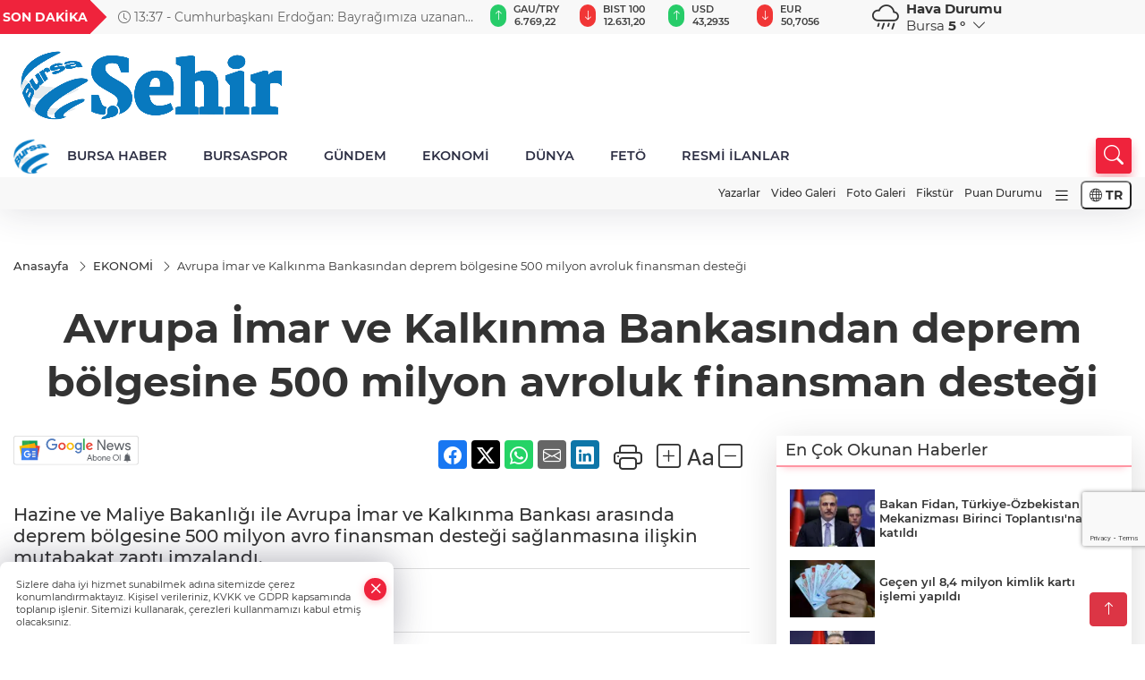

--- FILE ---
content_type: text/html; charset=utf-8
request_url: https://www.google.com/recaptcha/api2/anchor?ar=1&k=6Lcbhu0pAAAAAG_-fzrt6q1lKYQoG-HMaDRx7Xzm&co=aHR0cHM6Ly93d3cuc2VoaXJtZWR5YS5jb206NDQz&hl=en&v=PoyoqOPhxBO7pBk68S4YbpHZ&size=invisible&anchor-ms=20000&execute-ms=30000&cb=h9sg52fuol9y
body_size: 48830
content:
<!DOCTYPE HTML><html dir="ltr" lang="en"><head><meta http-equiv="Content-Type" content="text/html; charset=UTF-8">
<meta http-equiv="X-UA-Compatible" content="IE=edge">
<title>reCAPTCHA</title>
<style type="text/css">
/* cyrillic-ext */
@font-face {
  font-family: 'Roboto';
  font-style: normal;
  font-weight: 400;
  font-stretch: 100%;
  src: url(//fonts.gstatic.com/s/roboto/v48/KFO7CnqEu92Fr1ME7kSn66aGLdTylUAMa3GUBHMdazTgWw.woff2) format('woff2');
  unicode-range: U+0460-052F, U+1C80-1C8A, U+20B4, U+2DE0-2DFF, U+A640-A69F, U+FE2E-FE2F;
}
/* cyrillic */
@font-face {
  font-family: 'Roboto';
  font-style: normal;
  font-weight: 400;
  font-stretch: 100%;
  src: url(//fonts.gstatic.com/s/roboto/v48/KFO7CnqEu92Fr1ME7kSn66aGLdTylUAMa3iUBHMdazTgWw.woff2) format('woff2');
  unicode-range: U+0301, U+0400-045F, U+0490-0491, U+04B0-04B1, U+2116;
}
/* greek-ext */
@font-face {
  font-family: 'Roboto';
  font-style: normal;
  font-weight: 400;
  font-stretch: 100%;
  src: url(//fonts.gstatic.com/s/roboto/v48/KFO7CnqEu92Fr1ME7kSn66aGLdTylUAMa3CUBHMdazTgWw.woff2) format('woff2');
  unicode-range: U+1F00-1FFF;
}
/* greek */
@font-face {
  font-family: 'Roboto';
  font-style: normal;
  font-weight: 400;
  font-stretch: 100%;
  src: url(//fonts.gstatic.com/s/roboto/v48/KFO7CnqEu92Fr1ME7kSn66aGLdTylUAMa3-UBHMdazTgWw.woff2) format('woff2');
  unicode-range: U+0370-0377, U+037A-037F, U+0384-038A, U+038C, U+038E-03A1, U+03A3-03FF;
}
/* math */
@font-face {
  font-family: 'Roboto';
  font-style: normal;
  font-weight: 400;
  font-stretch: 100%;
  src: url(//fonts.gstatic.com/s/roboto/v48/KFO7CnqEu92Fr1ME7kSn66aGLdTylUAMawCUBHMdazTgWw.woff2) format('woff2');
  unicode-range: U+0302-0303, U+0305, U+0307-0308, U+0310, U+0312, U+0315, U+031A, U+0326-0327, U+032C, U+032F-0330, U+0332-0333, U+0338, U+033A, U+0346, U+034D, U+0391-03A1, U+03A3-03A9, U+03B1-03C9, U+03D1, U+03D5-03D6, U+03F0-03F1, U+03F4-03F5, U+2016-2017, U+2034-2038, U+203C, U+2040, U+2043, U+2047, U+2050, U+2057, U+205F, U+2070-2071, U+2074-208E, U+2090-209C, U+20D0-20DC, U+20E1, U+20E5-20EF, U+2100-2112, U+2114-2115, U+2117-2121, U+2123-214F, U+2190, U+2192, U+2194-21AE, U+21B0-21E5, U+21F1-21F2, U+21F4-2211, U+2213-2214, U+2216-22FF, U+2308-230B, U+2310, U+2319, U+231C-2321, U+2336-237A, U+237C, U+2395, U+239B-23B7, U+23D0, U+23DC-23E1, U+2474-2475, U+25AF, U+25B3, U+25B7, U+25BD, U+25C1, U+25CA, U+25CC, U+25FB, U+266D-266F, U+27C0-27FF, U+2900-2AFF, U+2B0E-2B11, U+2B30-2B4C, U+2BFE, U+3030, U+FF5B, U+FF5D, U+1D400-1D7FF, U+1EE00-1EEFF;
}
/* symbols */
@font-face {
  font-family: 'Roboto';
  font-style: normal;
  font-weight: 400;
  font-stretch: 100%;
  src: url(//fonts.gstatic.com/s/roboto/v48/KFO7CnqEu92Fr1ME7kSn66aGLdTylUAMaxKUBHMdazTgWw.woff2) format('woff2');
  unicode-range: U+0001-000C, U+000E-001F, U+007F-009F, U+20DD-20E0, U+20E2-20E4, U+2150-218F, U+2190, U+2192, U+2194-2199, U+21AF, U+21E6-21F0, U+21F3, U+2218-2219, U+2299, U+22C4-22C6, U+2300-243F, U+2440-244A, U+2460-24FF, U+25A0-27BF, U+2800-28FF, U+2921-2922, U+2981, U+29BF, U+29EB, U+2B00-2BFF, U+4DC0-4DFF, U+FFF9-FFFB, U+10140-1018E, U+10190-1019C, U+101A0, U+101D0-101FD, U+102E0-102FB, U+10E60-10E7E, U+1D2C0-1D2D3, U+1D2E0-1D37F, U+1F000-1F0FF, U+1F100-1F1AD, U+1F1E6-1F1FF, U+1F30D-1F30F, U+1F315, U+1F31C, U+1F31E, U+1F320-1F32C, U+1F336, U+1F378, U+1F37D, U+1F382, U+1F393-1F39F, U+1F3A7-1F3A8, U+1F3AC-1F3AF, U+1F3C2, U+1F3C4-1F3C6, U+1F3CA-1F3CE, U+1F3D4-1F3E0, U+1F3ED, U+1F3F1-1F3F3, U+1F3F5-1F3F7, U+1F408, U+1F415, U+1F41F, U+1F426, U+1F43F, U+1F441-1F442, U+1F444, U+1F446-1F449, U+1F44C-1F44E, U+1F453, U+1F46A, U+1F47D, U+1F4A3, U+1F4B0, U+1F4B3, U+1F4B9, U+1F4BB, U+1F4BF, U+1F4C8-1F4CB, U+1F4D6, U+1F4DA, U+1F4DF, U+1F4E3-1F4E6, U+1F4EA-1F4ED, U+1F4F7, U+1F4F9-1F4FB, U+1F4FD-1F4FE, U+1F503, U+1F507-1F50B, U+1F50D, U+1F512-1F513, U+1F53E-1F54A, U+1F54F-1F5FA, U+1F610, U+1F650-1F67F, U+1F687, U+1F68D, U+1F691, U+1F694, U+1F698, U+1F6AD, U+1F6B2, U+1F6B9-1F6BA, U+1F6BC, U+1F6C6-1F6CF, U+1F6D3-1F6D7, U+1F6E0-1F6EA, U+1F6F0-1F6F3, U+1F6F7-1F6FC, U+1F700-1F7FF, U+1F800-1F80B, U+1F810-1F847, U+1F850-1F859, U+1F860-1F887, U+1F890-1F8AD, U+1F8B0-1F8BB, U+1F8C0-1F8C1, U+1F900-1F90B, U+1F93B, U+1F946, U+1F984, U+1F996, U+1F9E9, U+1FA00-1FA6F, U+1FA70-1FA7C, U+1FA80-1FA89, U+1FA8F-1FAC6, U+1FACE-1FADC, U+1FADF-1FAE9, U+1FAF0-1FAF8, U+1FB00-1FBFF;
}
/* vietnamese */
@font-face {
  font-family: 'Roboto';
  font-style: normal;
  font-weight: 400;
  font-stretch: 100%;
  src: url(//fonts.gstatic.com/s/roboto/v48/KFO7CnqEu92Fr1ME7kSn66aGLdTylUAMa3OUBHMdazTgWw.woff2) format('woff2');
  unicode-range: U+0102-0103, U+0110-0111, U+0128-0129, U+0168-0169, U+01A0-01A1, U+01AF-01B0, U+0300-0301, U+0303-0304, U+0308-0309, U+0323, U+0329, U+1EA0-1EF9, U+20AB;
}
/* latin-ext */
@font-face {
  font-family: 'Roboto';
  font-style: normal;
  font-weight: 400;
  font-stretch: 100%;
  src: url(//fonts.gstatic.com/s/roboto/v48/KFO7CnqEu92Fr1ME7kSn66aGLdTylUAMa3KUBHMdazTgWw.woff2) format('woff2');
  unicode-range: U+0100-02BA, U+02BD-02C5, U+02C7-02CC, U+02CE-02D7, U+02DD-02FF, U+0304, U+0308, U+0329, U+1D00-1DBF, U+1E00-1E9F, U+1EF2-1EFF, U+2020, U+20A0-20AB, U+20AD-20C0, U+2113, U+2C60-2C7F, U+A720-A7FF;
}
/* latin */
@font-face {
  font-family: 'Roboto';
  font-style: normal;
  font-weight: 400;
  font-stretch: 100%;
  src: url(//fonts.gstatic.com/s/roboto/v48/KFO7CnqEu92Fr1ME7kSn66aGLdTylUAMa3yUBHMdazQ.woff2) format('woff2');
  unicode-range: U+0000-00FF, U+0131, U+0152-0153, U+02BB-02BC, U+02C6, U+02DA, U+02DC, U+0304, U+0308, U+0329, U+2000-206F, U+20AC, U+2122, U+2191, U+2193, U+2212, U+2215, U+FEFF, U+FFFD;
}
/* cyrillic-ext */
@font-face {
  font-family: 'Roboto';
  font-style: normal;
  font-weight: 500;
  font-stretch: 100%;
  src: url(//fonts.gstatic.com/s/roboto/v48/KFO7CnqEu92Fr1ME7kSn66aGLdTylUAMa3GUBHMdazTgWw.woff2) format('woff2');
  unicode-range: U+0460-052F, U+1C80-1C8A, U+20B4, U+2DE0-2DFF, U+A640-A69F, U+FE2E-FE2F;
}
/* cyrillic */
@font-face {
  font-family: 'Roboto';
  font-style: normal;
  font-weight: 500;
  font-stretch: 100%;
  src: url(//fonts.gstatic.com/s/roboto/v48/KFO7CnqEu92Fr1ME7kSn66aGLdTylUAMa3iUBHMdazTgWw.woff2) format('woff2');
  unicode-range: U+0301, U+0400-045F, U+0490-0491, U+04B0-04B1, U+2116;
}
/* greek-ext */
@font-face {
  font-family: 'Roboto';
  font-style: normal;
  font-weight: 500;
  font-stretch: 100%;
  src: url(//fonts.gstatic.com/s/roboto/v48/KFO7CnqEu92Fr1ME7kSn66aGLdTylUAMa3CUBHMdazTgWw.woff2) format('woff2');
  unicode-range: U+1F00-1FFF;
}
/* greek */
@font-face {
  font-family: 'Roboto';
  font-style: normal;
  font-weight: 500;
  font-stretch: 100%;
  src: url(//fonts.gstatic.com/s/roboto/v48/KFO7CnqEu92Fr1ME7kSn66aGLdTylUAMa3-UBHMdazTgWw.woff2) format('woff2');
  unicode-range: U+0370-0377, U+037A-037F, U+0384-038A, U+038C, U+038E-03A1, U+03A3-03FF;
}
/* math */
@font-face {
  font-family: 'Roboto';
  font-style: normal;
  font-weight: 500;
  font-stretch: 100%;
  src: url(//fonts.gstatic.com/s/roboto/v48/KFO7CnqEu92Fr1ME7kSn66aGLdTylUAMawCUBHMdazTgWw.woff2) format('woff2');
  unicode-range: U+0302-0303, U+0305, U+0307-0308, U+0310, U+0312, U+0315, U+031A, U+0326-0327, U+032C, U+032F-0330, U+0332-0333, U+0338, U+033A, U+0346, U+034D, U+0391-03A1, U+03A3-03A9, U+03B1-03C9, U+03D1, U+03D5-03D6, U+03F0-03F1, U+03F4-03F5, U+2016-2017, U+2034-2038, U+203C, U+2040, U+2043, U+2047, U+2050, U+2057, U+205F, U+2070-2071, U+2074-208E, U+2090-209C, U+20D0-20DC, U+20E1, U+20E5-20EF, U+2100-2112, U+2114-2115, U+2117-2121, U+2123-214F, U+2190, U+2192, U+2194-21AE, U+21B0-21E5, U+21F1-21F2, U+21F4-2211, U+2213-2214, U+2216-22FF, U+2308-230B, U+2310, U+2319, U+231C-2321, U+2336-237A, U+237C, U+2395, U+239B-23B7, U+23D0, U+23DC-23E1, U+2474-2475, U+25AF, U+25B3, U+25B7, U+25BD, U+25C1, U+25CA, U+25CC, U+25FB, U+266D-266F, U+27C0-27FF, U+2900-2AFF, U+2B0E-2B11, U+2B30-2B4C, U+2BFE, U+3030, U+FF5B, U+FF5D, U+1D400-1D7FF, U+1EE00-1EEFF;
}
/* symbols */
@font-face {
  font-family: 'Roboto';
  font-style: normal;
  font-weight: 500;
  font-stretch: 100%;
  src: url(//fonts.gstatic.com/s/roboto/v48/KFO7CnqEu92Fr1ME7kSn66aGLdTylUAMaxKUBHMdazTgWw.woff2) format('woff2');
  unicode-range: U+0001-000C, U+000E-001F, U+007F-009F, U+20DD-20E0, U+20E2-20E4, U+2150-218F, U+2190, U+2192, U+2194-2199, U+21AF, U+21E6-21F0, U+21F3, U+2218-2219, U+2299, U+22C4-22C6, U+2300-243F, U+2440-244A, U+2460-24FF, U+25A0-27BF, U+2800-28FF, U+2921-2922, U+2981, U+29BF, U+29EB, U+2B00-2BFF, U+4DC0-4DFF, U+FFF9-FFFB, U+10140-1018E, U+10190-1019C, U+101A0, U+101D0-101FD, U+102E0-102FB, U+10E60-10E7E, U+1D2C0-1D2D3, U+1D2E0-1D37F, U+1F000-1F0FF, U+1F100-1F1AD, U+1F1E6-1F1FF, U+1F30D-1F30F, U+1F315, U+1F31C, U+1F31E, U+1F320-1F32C, U+1F336, U+1F378, U+1F37D, U+1F382, U+1F393-1F39F, U+1F3A7-1F3A8, U+1F3AC-1F3AF, U+1F3C2, U+1F3C4-1F3C6, U+1F3CA-1F3CE, U+1F3D4-1F3E0, U+1F3ED, U+1F3F1-1F3F3, U+1F3F5-1F3F7, U+1F408, U+1F415, U+1F41F, U+1F426, U+1F43F, U+1F441-1F442, U+1F444, U+1F446-1F449, U+1F44C-1F44E, U+1F453, U+1F46A, U+1F47D, U+1F4A3, U+1F4B0, U+1F4B3, U+1F4B9, U+1F4BB, U+1F4BF, U+1F4C8-1F4CB, U+1F4D6, U+1F4DA, U+1F4DF, U+1F4E3-1F4E6, U+1F4EA-1F4ED, U+1F4F7, U+1F4F9-1F4FB, U+1F4FD-1F4FE, U+1F503, U+1F507-1F50B, U+1F50D, U+1F512-1F513, U+1F53E-1F54A, U+1F54F-1F5FA, U+1F610, U+1F650-1F67F, U+1F687, U+1F68D, U+1F691, U+1F694, U+1F698, U+1F6AD, U+1F6B2, U+1F6B9-1F6BA, U+1F6BC, U+1F6C6-1F6CF, U+1F6D3-1F6D7, U+1F6E0-1F6EA, U+1F6F0-1F6F3, U+1F6F7-1F6FC, U+1F700-1F7FF, U+1F800-1F80B, U+1F810-1F847, U+1F850-1F859, U+1F860-1F887, U+1F890-1F8AD, U+1F8B0-1F8BB, U+1F8C0-1F8C1, U+1F900-1F90B, U+1F93B, U+1F946, U+1F984, U+1F996, U+1F9E9, U+1FA00-1FA6F, U+1FA70-1FA7C, U+1FA80-1FA89, U+1FA8F-1FAC6, U+1FACE-1FADC, U+1FADF-1FAE9, U+1FAF0-1FAF8, U+1FB00-1FBFF;
}
/* vietnamese */
@font-face {
  font-family: 'Roboto';
  font-style: normal;
  font-weight: 500;
  font-stretch: 100%;
  src: url(//fonts.gstatic.com/s/roboto/v48/KFO7CnqEu92Fr1ME7kSn66aGLdTylUAMa3OUBHMdazTgWw.woff2) format('woff2');
  unicode-range: U+0102-0103, U+0110-0111, U+0128-0129, U+0168-0169, U+01A0-01A1, U+01AF-01B0, U+0300-0301, U+0303-0304, U+0308-0309, U+0323, U+0329, U+1EA0-1EF9, U+20AB;
}
/* latin-ext */
@font-face {
  font-family: 'Roboto';
  font-style: normal;
  font-weight: 500;
  font-stretch: 100%;
  src: url(//fonts.gstatic.com/s/roboto/v48/KFO7CnqEu92Fr1ME7kSn66aGLdTylUAMa3KUBHMdazTgWw.woff2) format('woff2');
  unicode-range: U+0100-02BA, U+02BD-02C5, U+02C7-02CC, U+02CE-02D7, U+02DD-02FF, U+0304, U+0308, U+0329, U+1D00-1DBF, U+1E00-1E9F, U+1EF2-1EFF, U+2020, U+20A0-20AB, U+20AD-20C0, U+2113, U+2C60-2C7F, U+A720-A7FF;
}
/* latin */
@font-face {
  font-family: 'Roboto';
  font-style: normal;
  font-weight: 500;
  font-stretch: 100%;
  src: url(//fonts.gstatic.com/s/roboto/v48/KFO7CnqEu92Fr1ME7kSn66aGLdTylUAMa3yUBHMdazQ.woff2) format('woff2');
  unicode-range: U+0000-00FF, U+0131, U+0152-0153, U+02BB-02BC, U+02C6, U+02DA, U+02DC, U+0304, U+0308, U+0329, U+2000-206F, U+20AC, U+2122, U+2191, U+2193, U+2212, U+2215, U+FEFF, U+FFFD;
}
/* cyrillic-ext */
@font-face {
  font-family: 'Roboto';
  font-style: normal;
  font-weight: 900;
  font-stretch: 100%;
  src: url(//fonts.gstatic.com/s/roboto/v48/KFO7CnqEu92Fr1ME7kSn66aGLdTylUAMa3GUBHMdazTgWw.woff2) format('woff2');
  unicode-range: U+0460-052F, U+1C80-1C8A, U+20B4, U+2DE0-2DFF, U+A640-A69F, U+FE2E-FE2F;
}
/* cyrillic */
@font-face {
  font-family: 'Roboto';
  font-style: normal;
  font-weight: 900;
  font-stretch: 100%;
  src: url(//fonts.gstatic.com/s/roboto/v48/KFO7CnqEu92Fr1ME7kSn66aGLdTylUAMa3iUBHMdazTgWw.woff2) format('woff2');
  unicode-range: U+0301, U+0400-045F, U+0490-0491, U+04B0-04B1, U+2116;
}
/* greek-ext */
@font-face {
  font-family: 'Roboto';
  font-style: normal;
  font-weight: 900;
  font-stretch: 100%;
  src: url(//fonts.gstatic.com/s/roboto/v48/KFO7CnqEu92Fr1ME7kSn66aGLdTylUAMa3CUBHMdazTgWw.woff2) format('woff2');
  unicode-range: U+1F00-1FFF;
}
/* greek */
@font-face {
  font-family: 'Roboto';
  font-style: normal;
  font-weight: 900;
  font-stretch: 100%;
  src: url(//fonts.gstatic.com/s/roboto/v48/KFO7CnqEu92Fr1ME7kSn66aGLdTylUAMa3-UBHMdazTgWw.woff2) format('woff2');
  unicode-range: U+0370-0377, U+037A-037F, U+0384-038A, U+038C, U+038E-03A1, U+03A3-03FF;
}
/* math */
@font-face {
  font-family: 'Roboto';
  font-style: normal;
  font-weight: 900;
  font-stretch: 100%;
  src: url(//fonts.gstatic.com/s/roboto/v48/KFO7CnqEu92Fr1ME7kSn66aGLdTylUAMawCUBHMdazTgWw.woff2) format('woff2');
  unicode-range: U+0302-0303, U+0305, U+0307-0308, U+0310, U+0312, U+0315, U+031A, U+0326-0327, U+032C, U+032F-0330, U+0332-0333, U+0338, U+033A, U+0346, U+034D, U+0391-03A1, U+03A3-03A9, U+03B1-03C9, U+03D1, U+03D5-03D6, U+03F0-03F1, U+03F4-03F5, U+2016-2017, U+2034-2038, U+203C, U+2040, U+2043, U+2047, U+2050, U+2057, U+205F, U+2070-2071, U+2074-208E, U+2090-209C, U+20D0-20DC, U+20E1, U+20E5-20EF, U+2100-2112, U+2114-2115, U+2117-2121, U+2123-214F, U+2190, U+2192, U+2194-21AE, U+21B0-21E5, U+21F1-21F2, U+21F4-2211, U+2213-2214, U+2216-22FF, U+2308-230B, U+2310, U+2319, U+231C-2321, U+2336-237A, U+237C, U+2395, U+239B-23B7, U+23D0, U+23DC-23E1, U+2474-2475, U+25AF, U+25B3, U+25B7, U+25BD, U+25C1, U+25CA, U+25CC, U+25FB, U+266D-266F, U+27C0-27FF, U+2900-2AFF, U+2B0E-2B11, U+2B30-2B4C, U+2BFE, U+3030, U+FF5B, U+FF5D, U+1D400-1D7FF, U+1EE00-1EEFF;
}
/* symbols */
@font-face {
  font-family: 'Roboto';
  font-style: normal;
  font-weight: 900;
  font-stretch: 100%;
  src: url(//fonts.gstatic.com/s/roboto/v48/KFO7CnqEu92Fr1ME7kSn66aGLdTylUAMaxKUBHMdazTgWw.woff2) format('woff2');
  unicode-range: U+0001-000C, U+000E-001F, U+007F-009F, U+20DD-20E0, U+20E2-20E4, U+2150-218F, U+2190, U+2192, U+2194-2199, U+21AF, U+21E6-21F0, U+21F3, U+2218-2219, U+2299, U+22C4-22C6, U+2300-243F, U+2440-244A, U+2460-24FF, U+25A0-27BF, U+2800-28FF, U+2921-2922, U+2981, U+29BF, U+29EB, U+2B00-2BFF, U+4DC0-4DFF, U+FFF9-FFFB, U+10140-1018E, U+10190-1019C, U+101A0, U+101D0-101FD, U+102E0-102FB, U+10E60-10E7E, U+1D2C0-1D2D3, U+1D2E0-1D37F, U+1F000-1F0FF, U+1F100-1F1AD, U+1F1E6-1F1FF, U+1F30D-1F30F, U+1F315, U+1F31C, U+1F31E, U+1F320-1F32C, U+1F336, U+1F378, U+1F37D, U+1F382, U+1F393-1F39F, U+1F3A7-1F3A8, U+1F3AC-1F3AF, U+1F3C2, U+1F3C4-1F3C6, U+1F3CA-1F3CE, U+1F3D4-1F3E0, U+1F3ED, U+1F3F1-1F3F3, U+1F3F5-1F3F7, U+1F408, U+1F415, U+1F41F, U+1F426, U+1F43F, U+1F441-1F442, U+1F444, U+1F446-1F449, U+1F44C-1F44E, U+1F453, U+1F46A, U+1F47D, U+1F4A3, U+1F4B0, U+1F4B3, U+1F4B9, U+1F4BB, U+1F4BF, U+1F4C8-1F4CB, U+1F4D6, U+1F4DA, U+1F4DF, U+1F4E3-1F4E6, U+1F4EA-1F4ED, U+1F4F7, U+1F4F9-1F4FB, U+1F4FD-1F4FE, U+1F503, U+1F507-1F50B, U+1F50D, U+1F512-1F513, U+1F53E-1F54A, U+1F54F-1F5FA, U+1F610, U+1F650-1F67F, U+1F687, U+1F68D, U+1F691, U+1F694, U+1F698, U+1F6AD, U+1F6B2, U+1F6B9-1F6BA, U+1F6BC, U+1F6C6-1F6CF, U+1F6D3-1F6D7, U+1F6E0-1F6EA, U+1F6F0-1F6F3, U+1F6F7-1F6FC, U+1F700-1F7FF, U+1F800-1F80B, U+1F810-1F847, U+1F850-1F859, U+1F860-1F887, U+1F890-1F8AD, U+1F8B0-1F8BB, U+1F8C0-1F8C1, U+1F900-1F90B, U+1F93B, U+1F946, U+1F984, U+1F996, U+1F9E9, U+1FA00-1FA6F, U+1FA70-1FA7C, U+1FA80-1FA89, U+1FA8F-1FAC6, U+1FACE-1FADC, U+1FADF-1FAE9, U+1FAF0-1FAF8, U+1FB00-1FBFF;
}
/* vietnamese */
@font-face {
  font-family: 'Roboto';
  font-style: normal;
  font-weight: 900;
  font-stretch: 100%;
  src: url(//fonts.gstatic.com/s/roboto/v48/KFO7CnqEu92Fr1ME7kSn66aGLdTylUAMa3OUBHMdazTgWw.woff2) format('woff2');
  unicode-range: U+0102-0103, U+0110-0111, U+0128-0129, U+0168-0169, U+01A0-01A1, U+01AF-01B0, U+0300-0301, U+0303-0304, U+0308-0309, U+0323, U+0329, U+1EA0-1EF9, U+20AB;
}
/* latin-ext */
@font-face {
  font-family: 'Roboto';
  font-style: normal;
  font-weight: 900;
  font-stretch: 100%;
  src: url(//fonts.gstatic.com/s/roboto/v48/KFO7CnqEu92Fr1ME7kSn66aGLdTylUAMa3KUBHMdazTgWw.woff2) format('woff2');
  unicode-range: U+0100-02BA, U+02BD-02C5, U+02C7-02CC, U+02CE-02D7, U+02DD-02FF, U+0304, U+0308, U+0329, U+1D00-1DBF, U+1E00-1E9F, U+1EF2-1EFF, U+2020, U+20A0-20AB, U+20AD-20C0, U+2113, U+2C60-2C7F, U+A720-A7FF;
}
/* latin */
@font-face {
  font-family: 'Roboto';
  font-style: normal;
  font-weight: 900;
  font-stretch: 100%;
  src: url(//fonts.gstatic.com/s/roboto/v48/KFO7CnqEu92Fr1ME7kSn66aGLdTylUAMa3yUBHMdazQ.woff2) format('woff2');
  unicode-range: U+0000-00FF, U+0131, U+0152-0153, U+02BB-02BC, U+02C6, U+02DA, U+02DC, U+0304, U+0308, U+0329, U+2000-206F, U+20AC, U+2122, U+2191, U+2193, U+2212, U+2215, U+FEFF, U+FFFD;
}

</style>
<link rel="stylesheet" type="text/css" href="https://www.gstatic.com/recaptcha/releases/PoyoqOPhxBO7pBk68S4YbpHZ/styles__ltr.css">
<script nonce="4ps7I5O-StsshZHREzURwQ" type="text/javascript">window['__recaptcha_api'] = 'https://www.google.com/recaptcha/api2/';</script>
<script type="text/javascript" src="https://www.gstatic.com/recaptcha/releases/PoyoqOPhxBO7pBk68S4YbpHZ/recaptcha__en.js" nonce="4ps7I5O-StsshZHREzURwQ">
      
    </script></head>
<body><div id="rc-anchor-alert" class="rc-anchor-alert"></div>
<input type="hidden" id="recaptcha-token" value="[base64]">
<script type="text/javascript" nonce="4ps7I5O-StsshZHREzURwQ">
      recaptcha.anchor.Main.init("[\x22ainput\x22,[\x22bgdata\x22,\x22\x22,\[base64]/[base64]/[base64]/bmV3IHJbeF0oY1swXSk6RT09Mj9uZXcgclt4XShjWzBdLGNbMV0pOkU9PTM/bmV3IHJbeF0oY1swXSxjWzFdLGNbMl0pOkU9PTQ/[base64]/[base64]/[base64]/[base64]/[base64]/[base64]/[base64]/[base64]\x22,\[base64]\\u003d\\u003d\x22,\x22MUHCkMKDw4TCp8OgwqYDKsKkWS/CuMKSwpLDmmZgMcK6PDTDokDCkcOsKEE+w4ZOM8OfwonCiExPEX5UwoPCjgXDssKZw4vCtwbCtcOZJA/[base64]/DvBdfw6l/bMOUwq3DtVovwpc4wrjCjnTDrjwEw6DCsnfDkQo2DsKgMinCuXtcK8KZH08CGMKOLMK0VgfCti/[base64]/DuzPCk8Kiwp3DosKURTLDnMKScHFUw6jCmzgTwqwBUDNOw7XDpMOXw6TDoMKTYsKQwpbCrcOnUMOpacOwEcO3wo48RcOvMsKPAcOLDX/CvVbCtXbCsMOZPQfCqMKya0/[base64]/ChXTCqUkSwoTDkMOCw4bDkg/ClMO1wpLDp8OkP8KMDsKDPsKqwr/DrsO7IcKTw5/[base64]/Cs1XDncKUw7gjNlljw5wDw7tgw4oOBn8swrHCtcKGVcOkw7zCrFszw6EieBpqw4zDlsKyw5ZQw6DDtT4Tw4fDshIjEsKUd8KJw53DjX8fwqrCrS9MBhvChmIGw7xfwrXDmTdZw6sqaxzCgMKAwonCtG/DisOewoUbCcKXN8K0TzEjwonCow/CtMK0dRRZeXUXQiDDhyh/TXQDw6I/EzZKfcOOwpktwpDCk8OWwpjCl8OLKX9owoPCjMOZSUIEw5TDnXkcdMKXH1dkWQfDrMOYw6nCgcOQT8OsCFAswp5tTRTCncOIbGXCsMOKP8KvdXXCrcKuL05fOsO6UHPCosOMRsKKwqjCnTl1wpTCll0vDsOPB8OOT3EswrTDuBBTw5sXPi4eCH40MsKERFQaw503w4/CgyYESybCnxLCgsKfeXI1w6JawoJHG8OsBU96w7LDtcKUw4wjw73DrFPDmMOrPTQzfSQzw78ZZMKVw4/DuCEBw57CizwueBXDo8OTw4HCisOKwqwVwoTDqy98wqbCrMOuB8KJwrg/wqbCnCPDn8OAEDVPM8KvwqM6Y0E1w4wKE1w+O8OEP8OHw7TDscOPDCsTMxM3DMKtw69rwoZfHhDCug8sw6rDl2Amw7Uxw5bCtHo4aH3Cq8O+w4xoIMOewqDDv07Cm8OBw6TDqsOVVsOYw4TCiHoewpdof8KXw4vDq8ODOH8qw7TDtlLCscOINiLDucOewq/Dp8OgwqfDrwnDrcKiw6jCuSgeE0IkWx5ELMKVF2IySFldBADCmjPDqHlYw6LDqTQQCMOXw48ZwpPCiRXDrx7Dj8KbwptdHVMeQsO+WjjCq8O3Oi/[base64]/CscOQw6vCucO5D8KbwpvDuHkzIcO8wr83wpIJwohyLk8RNXcrCcKKwp/Dg8KmMcO2wo/CqnAdw4XCqF4Jwptww4E8w5ckUMOvFsOpwrMYT8OhwrdaZjNIwoQKEkFXw5gBIsOGwp3DiQjDncKkwp7ClxHCigLCocOlU8ONS8K0wqo6wqoXM8KVwokDe8KOw6wzw4/DuGLCoE5JRiPDiBo8LsKfwrTDssOJfRzDsQVkw4hgw5snwrTDjA0QXi7Dn8KWwqhewqXDu8K/woR4Z1M8wojDh8Kpw4jDt8KGwqEPXcKww5bDt8OxVsO4J8OiMjRWL8Ouw5HCjx1fwqfCoVA/w4EZw7/CthMTSMKHJsOJWsOJS8KIw5ANJcO0PAPDicOBNcK7w5oncVzDmMK6w7zDmy/DoWokX3VUP0w0w4DDuVjCqg7DrMOmPGHDrQfDtWHCnRLCicK5wrQDw5sCfG0uwpLCsFsew4XDh8OZwq/Cn3I7w4LDkVwyWX53w5pwS8KCwqjCsWfDtFrDgMOtw4UrwqxNAsOLw43CtR40w4YJNFdFwpt6LFVgcEFvwoBzUsKeMsKYB3Mre8KtbCvCl3jCiR3DpcKxwqvCqcK6wq94woYaMMOzdsOcRToEwp1cwrwQLBPDosOHAX1/wo7DvWLCqDTCoUPCrArDn8Onw55gwoN4w5BENRHCimbDpznCp8OTZBVEKMKrRDo3E0TConweLXPCqmZjXsO4w5wvWTwLS23DtMOAMRVkworDgVXCh8Kcw7FJKmfDpMO+AlnDtxIzTcK6bG4/w4DDjmHDmcKyw4sKw4UTIcO+Un7CqsK5wpptQm3DmMKLag/CkMKSQsOiwr3CgBchwpTCoEFawrYsFcKxHk/[base64]/CosKUNcOiw57CokrCpcOgNMOvFsOYW1xVw7w9asKoEsO5HcKaw5jDhA/DjsKxw4k2I8OBf2jDulsRwrEIV8OvOwgYbMOVwoAFWmPCgG/[base64]/DksKCwqHCr8K9c8Kkw6vCkCMwwrHDpcKnWcKbwol3wpzDgRtHwrjCjsOkeMOUN8K4wpDCtsKlNcOtwpxDw4vCrcKnMzE+wpbCtmdww6B6NkxhwrLDsTfCkmbDusOLVy/CtMO+bGlHfSsswpwcAkEQfMOTZ0lNPxYhDzp+I8OHEMKrCcOGEsKFwr85MsOGP8KpWV3Dk8OTJSTCgDvDjsKAKsKxc3QJaMKmTFPCqMOYNMKmw5BTaMK+T17CiCESX8Kgw63DknHDg8O/OABcXzXChDBTw7ZFfMKwwrfDnTd0woUBwoHDkVDCjlbDumXDjsOXw55jH8KWQ8K2w4pUw4bDqiDDqcKUw7nDrsOcDMKQR8OFJygSwrbCtx3CrgDDkVBQwp5ew6rCt8Ohw7YYM8KzXcObw4vDi8KEWsO2wpbCrFXDtl/CjBnCq0Zuw7l3IsKKw69DYlAmwpXDpEd/cRXDrQvCgMOLQU1zw5PChgLDiSJtw5Z+wojCksOFwoplV8KBDsKnesOKw6AvworCnzgQP8OwBcKMw47CvsKGwpPDvMKWUsO/w47Cn8Ovw4LCsMKpw4g4wpFiYCM1McKBw4fDnsK3Mh5bNH5Bw5o+IBPDrMORAsO7w7TCvsOFw5/Dm8OxG8O6IQ/DtMKwA8OUVSXCscKJwr14wpPDucOcw6vDhAnCpnPDlMKeGSDDjEXDjlJ5wofDpsOLw6I4wpzCu8KhMsK1wo/Cu8KHwoF0W8KLw6HCnAPCiXjDiXrDulnDnMKyX8KVwojCn8OKwr/DpcKCw4vDlVTDusOCHcOOWCDCv8OTCcK5w441IUBlCMOnVcK/cxE0aELDhcOFwqDCosO0wrclw4EfHy3DmHrCg2vDtcOwwqPDtXg/w4ZFYxU1w4XDrBHDrANAGWrDnxZTwoXDhhbDo8KLwqzCt2jCjsOSw5o5w6kWwp0Ywr7Dk8OZwovCtS1yTyFTFgkxwp3DgMOkw7LCjcKow6zDk2DCnD8MQSlYH8KUAVnDiz8ew63DgMKiKsObwpFZHMKBwovCiMKWwowWw4/DjsOFw5TDnsKdZcKiZBXCocKew5nChCTDhjbDvMOowrTDhAd7wp4ew459woXDjcOiXQR9QQDDocKhNSDDgsK9w5jDiEA1w7rDj3bDhMKCwrfClGLCnSwQIAcywpXDg1rCoENgDsOPwosJRSLCsTxWTsKJw6XDtkpxwq3CmMO4Rz/Cm0DDqcKodcKtUX/[base64]/CksKzJFNPIytFwrjDhRZwwp3DtMKFRCvCj8KKw63Cl2/Dt37DlcKow6rCnMKMw6U8b8O7wq3Ci1nCpQPCpmDDsgNiwpRtw4nDhxLDkzY7BcKcQ8K5wrtEw5A8EkLClDhnwo14AMK/Litgw6k6wqcIw5J6w5zDjcKpw57DucK9w7kHw59XwpfDhsKTYGHDqsOnEMK0woVJcsKTCig2w6NDwpjCicK8MilEwq4Mw7nCsBJvwqFXQx4ZJcOUNTPDhMK+w73DkF7DmRcyWjw2M8KdE8OgwqPDuHteSFDDq8O+KcORBFh4JAQ3w5/CnlERP28fwoTDj8Oiw5cFw6LDrCAtaAQOwq3DoBEZwqPDkMOyw5IKw4F2LTrCjsOwb8Ouw48UPsKww6UHayPDhsOzesOvZcOlZwvCv1DChQjDjULCvsKCJsKBLMKLJEzDuXrDgDLDkMOnw4rClMOAw7YCesK+wqx9EVzDtVfCmjjCv1bDr1YvSX3CksOEw5/DvsOKwq/CuG1ue1fCrEZFfcKVw5TCgMKFworCgD3DsRFccxE3dGtlfQrDhnTCt8Oaw4HCiMKLVcOxw63DusKGYH/DtDTClVXDncONecOaworDqsOhw5fDosKjM2VNwqRNwoTDr01kwpfDqsKIw74Gw75iwqXCiMK7ISnDv1rDlcOJwqELwrIdXcKywobCl2XDqsKHwqPDg8O/[base64]/[base64]/[base64]/ChcOAwrQgHcKJwoPDohMLwqPDiMO6w6LCvcKJwrRFw73ClQjDiBPCosKkwq/[base64]/[base64]/CnHleYsOBWn/DiGzDrsOndznDgmBAV2ZCTcKFABkGwpEIwo/DslJvw5XDu8K4w6jDmDAxKsO7wpTDmMOxwpBFwqorHWUWTyDCsgvDmz/[base64]/OE/CtC1tOzB2YMKNwrXCj8KwwrHDpW4fLsKweQ7ClmlSwpBswqbCicKDCQVCYMKUZ8ORdDvDpHfDhcOIJ15ceF0pwqTDvkfDg0LCn0vDisOTJsO+DcK4wpvDvMO9SQc1worCicO3ShNSw4/CncOmwp/DisKxbsK/R3Juw4kzwqcDwqfDkcO8wrgvIivCn8KEw6sjYAg2woZ6FsKiZS3CrHd3akJcw4dTRcOLY8KRw6MJw4J9F8KLUgxmwrxlwqvDgcKxQmBaw4LCgcKywoHDscOKf3/DlHstw7TDigAmTcO+FU87XV/ChC7CrwIjw7o0OFRPwqxrYsOjfRdEw6jDlgTDucOgw4NJwofDkMOCw6HCgh05aMKmwoTCqMO5RMO4clvDkArDsDHDisOOd8O3w4c/wq3CsQccwr82wqLCk0pGw5rDl2XDmMOqwovDlsKyFsKNUkJaw5nDpSklJsKSwpkBwolew5hNOhM3c8Kuw7lQYRRiw4hrw43DhXcqZ8OmY083NHTCnUbDoyJ7wph/[base64]/DonzDj3jDilMiwpbCk8OLw48bwoXCmMKFL8Orwolww5jCs8Kbw7DDkMOawr/[base64]/[base64]/ZcK7ecOqw7jCv8OyNsKswq3Cg1UIGsKCLTLClxoMwqfDvULCm2czQMOUw4oJw5/[base64]/FmzCqsKxC8OWwo/DtMObw4ILw7vDlsOuw7lVCAViwrXDkMOSHi7DvcOaHsKxwrc6A8OzdRYKRDbDhcOoTsOVwqLCv8OyQnPCkwHDu3zCrzFiZcKTEcORwrjCnMOtwrdQw7laRE45asOLwpMHEcOyVRXCnsK9c0nDjw4ZR1ZVKlLCnMKdwoovKQPClMKPTV/DkATCvMOQw554ccOawrPCn8K9U8OSG37DrMKSwoUSwoDCl8KOworDtX7Cg3YHw7wQwpwbw6XCg8KDwoPDvMOBb8KpCsKvw71CwrzCrcKjwolXwr/[base64]/DksONM8OOJWXCtMKnODXDuAROb0DDswHDjgolTcOASsKdwoHDlcOnQMKKwqlow7NbaTIiwqUnwoPCvsOVZsOYw6ICwrluJMK7wpHCq8OWwps0CcKCw5hwwr/Ch2LCkcKqw5jCg8K4wptHPMOTBMKVwobCrUbCjsKswq9jOQMoW3DCm8KbUXgFJsKrYUnCsMKywo7DjztWwo/Dp3LDiW7CgkATHsKQwoLCmE9dw5HCoBdEwq3CnGDCpcKLIDkowoXCvcKDw5TDnkLCgsK/GMOTcQ8KHhljSsO9wpbDq0NGWAfDn8O4wqPDhsO9TsK8w7pbTT/Cj8OdfB8rwrHCtsKlw7h1w6Alw5jCiMO/dEAddMOrE8Osw5DCi8OcW8KJw6wBOsKVwpnDqSREVcKIZ8OyXsOhKcK5cXTDiMOPTHdFFT5Kwp5mGydZCsKMwq5hfExiw4IPw4PChxrDsGl4w5pgNRrCqcKvwrMfM8OywrwDwpvDgHbDpBVQIgjCiMKVGcOWRmrDqnPDqjlsw5/CgUosC8K2woFucDPDmMKywqvCjcOOwr7CkMOcCMKDNMKVDMOCNcKTw6lCUMKDXQoqwonDgWrDmsKfaMOvw5YdJcKmb8Oiwq9Sw4kxw5jCs8KVYjHDhzLCujYzwofCvH/Ci8O5W8OmwrQaYMK3GwZXw40OWMO5CCI6E0QBwp3DrsKjwrbDlWRxQsK+wqwQJmjDijYrdsO5bsKVwr1IwpdSw495w6HDscKRPMKqScKZwr/CuHfDtGBnwrvDosK5WsOnbcO3ScOGHsOhAsKlacO5CxRaf8OHKBZrElscwq5/[base64]/[base64]/[base64]/CqMKJFnTCvsOqwrI7w5/DqjEcw5bDsMK6Ing+XxHDshBOYsKHSmPDo8KGwo/[base64]/[base64]/CusKXBcKDwo/CsSt4wrA5fSzCpsKyw53CisKcRsOuPFTCv8OUDx/[base64]/DiiXDtV7DkQNfSMOVTyLDq8KbQ8O8w5l+wpTChRnClcKFwrtIw7lgw7DDmlQne8KgOi55wqxYwoQ7woXCvVMiQ8KXwr9Wwo3Ch8KkwobCvQ14PFPDtMOJw5wiw7XDliQjZMOWOsKvw6Nrw646aTLDncOHwp7CvDVBw7jDgVs/w4nCkFQAwp7Cmk9Hwr84BAzCvxnDtsKxwrXCk8OFwrtXw4TCt8KYUlXDmMKCdMKjwp9WwrEywp3CtCoVwpgmwq/DvTJiw4/[base64]/[base64]/[base64]/woHCg1HCkcODNMKTPcOnfhpNDsK7wrzDksOHw4R8FcOwRcKxesOhEMKzwrN9wqIRw6rCrU0MwrLDq391wpbCrxZsw4/DrmN9aFVSY8K6w50TEsKiC8OCRMO7CcOYZHcJwqdEE0LDrsK6wrXDnzrDqlQ+w68CA8OHLMOJwpnDnDAYeMKNwp/Drwxow77DlMK1wqR3w5rCkMKiCTXCt8OYRmI6w7vClsKfwooJwpQow4vDjwBgwoXChF1/w5HCmMOLIsKvwqUrWMKewqRfw78Uw7jDkMO6w49EfsO0w67Cu8Knw4Etw6LCjMO/w6TDvWjCkidJNUfDoHhjBm12DcKdZMOsw4oOwq1Fw5nDiTUlw6QVwpbDny7CoMODwprDu8O8B8Oqw6ZNw7RtMVQ6DMO/[base64]/Cl8OXwrjDlS4Xw5zDksO5AXXCmMKwWsO2GMO+wqvDjXLDqBxgdlTCkmpewr/Dgy5tXcKSDcKBRHLCkmTCt05JU8KmTsK/worCpF9ww5HDqsOrwrpCYivCmntMPWHDswRrw5HDm3TCmznCgW18w5siwrLDoDxjHGJXVcKkPjMeYcOtw4MLwoMBwpQSwpgLMyTDhkQrPMOaesOSw7rClsO1wp/[base64]/DvWh3AMKGw7ECw6/[base64]/DtEzCuxABw6XCnMOVd8OAeloswrI6wrPCtMKUwozChsK6w4DCkMKtwqdaw6Y6HAF2wrswR8OYw5DDqyx/Nw4uZMOKwqrDrcOBL0/DlH3DrQY/OcOSw7XCjcKGwrnCmW0OwoDCkMKffcOTwr05E1DCuMOAdVoSw43Ct07DnTRLwq1dK3JFVFfDkEnChcKCJlbCjcKLwrdUP8OdwqHDnMKjw7TCq8KXwo7CoW7Cs17Dv8OnUl7CncOLSEDCosOZwrjCoUbDi8KWEg3Ck8KNfcK8wq/CgE/[base64]/Dk8KxKMOjwps1wptsVcKKwqnCi8OiwprDucKNw57DrgFXwr3DqlxVBnLCiCzCoQZWwq/ChcOoScOWwrrDkMKJw48XXWrChh7CvMOvwq7CrSscwp42dsOUw5PCosKAw4DCisKwA8OTXMK0w4HDv8OPw4zCgFrClk4hw5nCniDCi19rwojClihywqzDn0lKwpbChmDDhk7CksKUX8OzScK1NMKTwrw/woLDqwvCtMOjwqchw7ooBhMVwpdXP3dTw5hlwolQw5duw4fCt8OTNcO6wovDm8KfNcOXJVgpEMKIKRLDgWvDqDLDnsKkKsOQOcKnwr0Qw6zDsG7Co8OPwqrCgMO4RhszwrkRwo/CrcKIw4ErQnA/XcOSUg7CnMKnfnTDhsO6TMKuXQzCgRsMH8OIw7zCmnPDn8KqFHcswqA/wpEwwp1WGlczw7Ntw6LDoGhAGsOlIsKJwplrfkIfIxPCgwMLwrXDlEbDisKtR0nCscOUAMOEw7jDkMO7JcO4AMOMP1HChcOsdgJVw4wtcMKjEMOUworDuhUVK1LDqQ0Hwp5xwp8lQRJxN8KZYcKiwq5cw7hqw70FdsKVwpxtw5twZsK9DcK7wrp1w5DCpsOIEQxuMW/Ch8O3worCksOzwozDtsKawqB9B2vDucO4XMOjw6vCnANgUMKGw4tkDWTCmsO8wpTCl3/[base64]/DsR8LKAdFwqfCuMOxwrHCi03DkX/Dv8OuwrR1w53CmxlAwofCkx7DvcKIw7fDv2Y+wrwFw7xBw6bDsEPDnnjDlX3DhMKNKwnDi8KOwpzDrXUxwpUiC8O0wpRND8KnWsO7w4/[base64]/CpGrDrMKbwposVV5uAVgzwqXDscOiPzPDvT89f8OEw4pJw5w6w7hZIknCl8OQHVDCusKyPcO3w4vDqDZ5wr/CvFJNwoNCwrHDqwjDhsO9wqtbJsKIwprDgMOMw53CsMOjwp9RICjCpCNWVsOdwrfCu8KuwrPDicKHw77CksKaMMOfWGDCmsOBwo89I1l0AcOvMG7CqMKEwpDCr8O6d8KhwpfDnnXDksKiwrXDhVdUw6/CqsKBOsO+GMONXHpOMMKLYTptAiDCvWdRw7BDLSlvDcKSw6fDsGzDuXDDmMOlGsOmdsOqwqPCssOuw6rChiUCwq9cw68rEWAww6fCusK9H0BuUsOTwogERsK1wqPDsjbCnMOzSMKGLcOtDcKeacKrwoFQwrhYw54Xw6sHwrNJaD/DhQ/CtHFdw6ggw5ECEi7CmsKwwoTCu8OSFHbDjQPDlsKdwpTCsjBRw7zCg8KqLcKYRsOEwoHDlm1Kwo/CjiLDnsO3wrfCtsKMC8K6Aicqw6PCm30IwqMXwrNAGGNGf0PDjMOAwoxtdS1Jw4/Cmw/DiBzDvBg2HGBoFxAlwqB2w63Cn8Oywp/[base64]/CglgeBcOhLT54wphEw6PDpMK6dMKlwpfCocKbw6FSw5hcf8K6A2bDr8OkdcOjw5bDowzClsOxwqEGWcOUTzHDkcO0DngjCMKowr7Dml/DqcOkR0Yuwp3CuVvCtcKNw7vDh8OUfgjDgsOzwr3Co23Cn1Iew5fDrsKnwrwnwo0UwrTChcKowrvDvWrDq8KTwp/DikJQwp5cw5IRw6/DtcKHZsK/w585I8OPYsK3XA3CoMK3wqsLwqbCpjPCnmoUczrCqzY2wrbDjxU4SSnCvi3Ct8OUGMKRwpM2eR3Dg8KiM2k8w43CusO0w5zCvMKXfsOuw4BNNkbCl8OYYGJjw7/ChFjCksKAw7LDolHDv2HCgMKkamZEDsK6w5AtCUzDm8KEwr5/G2HCq8K9aMKMMDkeFMO1UGYjCMKBUsKBJ3w3QcK3w5LDmMKxFMKCay4Jw5rDsjoXw7jCuinCmcK8w7Y4S3/CrMKrTcKnKcOWcMKrPHdEw4M3wpLCvgHDh8ObT3XCksKowoLDusOhKcK8Lk4wCsK0w5PDlCE3bWAMwpnDpsOKJ8OkFUZ3JcOJwoTDgcKgwo4fw4rDk8KbdA/DpEIldQ8AJ8OXwrd4w5/Dk3zDiMOVEcO5JcOBfnpHw51/[base64]/CrG92wp5awpgJwoIeGxPCmQ0Iw6k2SsKcW8OrI8OWw7F4TsOaVsKow4rCl8OMSsKAw6jDqxsXdCvCjlPDmlzCqMK9wpFIwpcLwp49McKTwq1Qw7ZWFVDCqcOuwqTCucOCwoDDk8OZwonDqnPCjMOvwpQPw4ksw7PCixHDqRfCph4iU8Kiw6Jvw6bDuRbDg0jDgjsrdB/Dm1TDhydUw7koBlvCmMOJw5nDisOTwoM3DMOAI8OFG8O9YMOgwoMew5ZuLcKOwp9YwprDsExLAsOiXcOjPMKOIx/DqsKQbAbCq8KFwqvCg33DtV0AXMOwwpTCtT46WB19woTCvcOWwpwMwpYBwpXCvGY1w53Dp8OowqwQOE3DlMKzP2guC1zDjcOCw7s8w5VfL8KmbTzCnGwwbsKfw5zDkhQmAHpXw5vCkEIlwqkGw5jDgnHCgUI4HMOfbUjDn8OxwrYpQybDuzjCnz9Lwr/DmMKTd8OQw6VYw6rCmMKbR3QzAMOlw4PCnMKcQsOaRDnDkW0bYcKTw4DClBlKw74qwpslWUnCkcOLWRDDulRXX8Oow68CQEvCs2nDpsK4w6TDhgzCg8KJw4VVwpHDhSZuGlgMPnJMw4Ilwq3CqgfCmxjDnV1nw5lOA0AsMTbDtcO1CsOyw4xMKThOez/DncK6Xn9NU1dyY8OPCcKtLSJYXg3CqsKaTcKIGnpWZCFXWBM6wrLDrDF+L8Orwq7Cry/CmwlAw4oiwqwQQFYiw6LCjnLDjVTDhMKdwotow7I6RMKGw48bwrfCs8K9GQvChcOBXMKIasK3wrXDusK0wpDDhRnDvBYuDxfDkRx6HTnCj8O/[base64]/DkMOtw49ewohew4zCvsKSwp7CrsKNfELDtsKuw7V7JgMrwqt/J8KqN8KBN8Kewp1Qw6zChMKHw4IOZcKKwofCqjsPwpbCkMOwcMK0w7ctfsO5NMKhJ8OWMsOKw7rCrnjDkMKODMOGRyvCvCbDonY4wpRww7HDj2vCgF7DrcKTT8OZMArDg8OXGsKPdMOwDQLDmsOXwpDDuUV/DcO5DMKAw6fDnzDDjcOVw47DksKRS8O8wpfCksOiwrLDkA4CQ8KYS8OAXQ0AUcK/[base64]/[base64]/[base64]/w7hiw4XCiMKZwrnDv8O6GWsSwq9vw6NFCcO7O23DnA/DlR5+w5PDocOfLsK1P39TwrESwoDCoSYQdD0TIgx9worCj8OKAcOuwq7Cj8KgCxxjDzpAPlHDkCHDu8ONVVnCisOlFsKLD8OJwpcBw6Y6woHCrltNAcOawokLbsOYwprCs8KCFsOJfSXCssK+B1PCnMO+NMOtw5LCiGjCncORwprDph/CnhLCi0jDtXMPwosJwpwYY8O/[base64]/[base64]/CghhxwpBtwrYqB8Kpw6RiwrLDl8KAwogpR0vCm1bCn8OxZ2jCl8OzA0jCisKBwqIaIW8lHx1Pw7AUfsKKAlcCEGs5A8OTNsKFw7IfcyzDk1ocw5V8wo53w5HCoFfCpsOqe1MhCsKWFUdNGkjDuXVIJcKNw44pScKrKWvCri0xACXDlsK/w67CmMKJwoTDvVvDjsKMJB/ChMKAw7zDlMOJwoJlFAQ/w5BffMKXwpM6wrQSE8KVcyjDocKBwo3Dm8KWwrXCjy54w4t/YsOow6/CvDLDq8OoTsOywp5bwp45w4dww5FHY1fCj3s7w6ZwTcOMwoQjYMKeTsKYKxsBwoPDvjbCkQ7CsUrDhz/CgkrDpQMobAjDnU3DrnEYSMOmw4BQwo4owp5iwrhKw4c+Q8OeHCzDonh+D8OAw6ggewZmw7xFKMO3w7s2w4fCj8OOw7hdHcKSw7wbUcKGw7zDpsKowrDDtT80wrzDtQY4X8OaMsO0ZsO5w4BOwp98w49BRAPCvcOFK3LCh8KSIg5ow7jDjm9YcA/Dm8O3w6Afw6kiNw0sbMOawr7Ci2nDqsOMNcKVWMKmWMOJQFLDv8O2w7XDiXESw6TDvcOawqnDgSEAwoDCk8KCw6dVw4hbwr7DpGE/DX7Cu8OzXsO8wr1Vw73Dui3CqwxCw4Jdwp3Cm3nDpXdCMcOWQGnClMKRXADDpwthBMKFwpzCksKxZ8KSZzZgw7oOO8O/w7rDhsOzwqfCiMOyABYyw6nDnyFSVsOOworCuC8JOhfDnsK5wqQcw67Dr3pqW8K8wrjCgGbDoVFGw5/[base64]/DlcKVOcKOUMKdwpoCwo3DksOlw7wtw7PCtsOcwqfCsTzColdIVMKswogYAFjCtsK9w7HCnMOCwojCj33Cv8O/[base64]/CvzDDssO1LgJ0wqPDumUGBMKFfMOBwojCosO8w7XDmmnCpsKBfmElw7fDtVbCpj/DkXbDssK6woIlwpHDhsOiwqlSQhRTG8OhbFQRwpDChSVyZzViWcO2e8KpwovDoA4MwprDrho9w7rDgcOSwotdw7bCh0bChjTClMKhVsKWBcORw7o5wp5lwqzChMOTfUFzVSDCk8Kew7QFw5TCsCwYw75dHsOIwrvDm8KmRsK6wqTDo8KAw4pWw7h2PgBlwpFGfinCmQ/DlsOHOA7ClxfCskBLesOUw7PDtjtVw5LCsMOhMQx5wqbCvsKdXMKDF3LDk0fCtUoHwo5QbG7CoMOqw4QIIlHDrRTDj8OvKmDCs8KxBgRWN8KqPDA/wrbDhsO4TXkUw7ZySAI6wr81IyLDsMKNwqMiN8OHwpzCrcOADATCoMOaw7HDij/CrsOiw4ERwoEWP1LCicKoLcOkeCnCs8K7DXjCjsOfwrBmUhM1w6Q/KEh5VMOrwqBkw5vCuMOkw6JofTbCnW0swqV6w7Esw64pw6A/w4nCg8Oqw7RWYcOIOyfDhcKrwopywpvDjFzDqcO6w6UGE2pAw6fDiMKqw7tpTjAUw5XCsXvCosOdSsKBwqDCg2VSwqFMw5UxwoDCisKRw5VAc3vDqi7DoCrCi8KtU8KXwp0Mw4XDncOMYC/CoXzCn0/DjljCmsOGBMO6MMKdbUnCpsKBw6DCm8OLfsKSw6fDncOND8KTAMKfBMOJwoF7dsOCOsOOwrDCisK9wpR0wrYVw6VRwoYGw63DicKJw7XCgMKURjsLBQ1QQBF6wo8ew7vCqcKww5vCtxzCpcO7QWogwoARdGkcw4VXFm3DuDXCqQw/wohmw5cawplSw68JwqTDty9YbMOVw4zDsyB9wonDlHPDj8K5eMK4w7LCiMK5w7PDs8OWw67Dpx7CuVV4wq3Cmk12M8OCw4IjwoPCuAbCp8O0bcKhwqvCjMOWDcK2w4xIOjvDjcO+O1Bse3s4TEpKb3/DtMO5BkZDw4sZwoMYPRtHwpXDvcOCUlF2acORBERaYAoKZMOpTsOXCsOVH8K1wqBaw69BwrMxwrY8w6hHRxMrRFx7wrgnIhzDscK0w6xhwoTDuW/DuyDCgsOJw6vCgGrCq8OgecK/w5UpwqHCgH49Di4kNsK+Ei4oEMO8JMKreCTCr0rDhsKzHD5KwpQ6wq5Dw7zDq8O2Vz47XMKOw6fCuWrDuwHCvcKJwoXCvWhsUDQCwoJ/woTCkU3DhmbCgTNVwpTCiWHDmXPCuzDDi8Ojw60lw4F4I2/DmsKPwqIJw6g9NsKIw7/Du8OGwrjCvDR8wrHCkMK6PMOmw6rDtMOCw4gcw4nClcK5wrsvw6/[base64]/CvmJRwph6OMKtwpjCocOLw64/w5VsLsOFwrHDmcKKE8OEwqrCuVfDlQjCpsOkwp/DmBY1bCNuwoLClAfCtcKLKw/CoShlw5TDlCrChhc7w6RWwpjDnMOQwr5AwpPCtBPDksO4wqcgOS0/wqsEOMKUw5TCqVzDgkfCtS3CtcKkw5dFwofDgsKXw6nCtxdBT8OjwqfDhsKGwrwbAkbDg8Krwp0uRMOmw4XCosO4w4HDg8Krw7TDnzzDvcKXwqpFw6pnw5I2JsO7d8KKwohuLMOEw4jCtMOKw4MZEAQtVl3CqGXCvxbDvFnCqwhXc8KhM8OJF8KjPjZ/w7dPBC3ChXDDg8O2PMK1wqjCsWdCwplqLMOAPMKhwplXSsKuYMKvR2xJw48FbCddVMOzw5vDjw/CvjBXw5bDhsKWe8OPwoDDuSnCq8KQXcO/GRFHPsKsTzV8wq07wrgOw5RQw7YnwploOcO+wo4Tw53Ds8O1wpADwoPDuEgGX8KxU8OLOcOWw6rDsEhobcKAMcKffiDDj2jDvwLCtG9ML3jCjx8Nwo3DvwzCol01f8Krwp/[base64]/OkXDuixew5Mgw6bDhsKDw4/[base64]/w5bDt8O7wrdpwqHCrsOMwqt8w5XDqWLDlcOwwpHDqH8uYMKWw5vDslBfw5tcdsOtwqQhBcKgBTVcw5wjScO6Owcew7E3w6NqwqxeMg1fCQPCucOZRCbCsRRxwrrDg8KcwrLDrX7DnTrCj8Omw515w4jDrDc3MsOfwq59w4HCjRrCjT/DkMOiwrfCgTvDi8K6wrjDhUnClMOhwrHCs8OXwp/DqUNxfMOIw5pZwqbCssOCAUnCgcODTiDDnQHDn0AJwrTDthXDn37DrMKgMUPCiMK5w7prf8OPLgIpGhHDsExowodcEEbDjHvDo8O0w40OwoRCwqVXGMO7wp55NsKpwpwLWB9Ew5fDvsOmAMONRzUbwrd2W8K/wqFlezhIw4LDoMOWwoU3Ul3CrMKGKcOlwpvCs8K3w5bDqmXCpsKiEAnDjnPCozPDix9bdcKNw5/ChW3CpHURGgrDkDEfw7LDjMOcDEk/w753wpA5wofDvMOLw5kewrIwwo/Dq8K6Z8OQW8K/I8KUwoPCosKPwpEvWMOsdz9ow4vCicKNaVVSLFZDT2dPw7rCqlMOOCc1T27DvQnDlBHCl3cfworDgRcAw67CoSjCk8Ocw5g0dysDJMO7IW3DoMOvwrsvNFHDuWoRwp/[base64]/[base64]/[base64]/CtVA9w6/DtcK6fQTDplJww6VBOcKgU8KBRDJqGsKEw4XDvcONHRFkYkwgwojCo3fDq0LDusK2Tjs/XMKfH8O2wolgLMOww7bCnSnDlFHCsTDChWBFwphqTk5yw7/CmsKoahnDg8Kzw4PCl1VewosMw5jDgjzCg8KPBMKfwrDCg8KKw5/CkUvDlMOLwqd1Qg3CiMKKwrjDlTdIw79JJhbDuSZscsOBw4TDgFNww49YAQzDmMKNc05+TD4owonCocKreW3DpH4iwq99w6DCi8OMHsKXPsKgwrlfw6BOLsKbwoXCvcK8QTXCjFXDrSYpwqbCkA9aC8KaGQl8BmFQwq3CqsKtL0pTWR/CrMO3wr9Zw5fCpsOBL8OPF8Kuw5TDkQZXcQTDtABFwrApw6XDkcOmeytxwqrChRhEw47ClMOND8OGYsKDayRyw4HDjTbCsULCk31We8KLw6tMJgBIwrpwT3XChVJLLMORwpHCsRliwpzCtRHCvsOqwqbDrCbDu8KsHsKLw4zCkirDgMOywq/CnF/Duw4DwrUnwpdJDXPCn8Kiw5DCvsOADcOaJA/Dj8OmOCBuwocHQSjDsyTCnk0zAcOGcUbDggzCucKEwr/Cs8K1TkgEwpzDsMKKwoI6w7wdwqzDrDHCpMKHwpdCwpBZwrI3wr59Y8KXMXXDkMOEwoDDgMKXJMKnw7bDjlUsT8K7UVvCpSJtWcKKe8Ohw5ZrAy9dw5Ntw5nClsOFRTvDkMKcOMOULsOtw7bCuhRUd8KpwoRDMG/[base64]/[base64]/CjMKZGV80wqhDbhx7wqx/[base64]/CollEGAbDssOEw6NfScKSw4fDlMKXwq/CpTUrw4hEQjE5ZFsOwoRawrJyw5h2FMKtDcOEw6bDvwJtY8OTwoHDt8OWOEUIwpzDpGPDsErCrgbCpcOMJhEcOsKNb8Kywpkcw4zDgynDl8K7w47CgcKMw4oSdzcYX8KVBRPCvcOAcgQ/w4EKwqfDksOkw6PCpcO3woLCoxFRw6HCu8O5wrBwwr/DpCRmwqTDusKFw7NSwokyCcKPAcOqw77DkmZUGTI9wr7DrcK/woXCkHfDuEvDmxbCqmfCozbDnlMjwrgWaDzCq8Kbw5rChcKhwppqJhnCl8Oew7PDtlp3CsKEw57CmRBuwqBqJX8rw4QKfXHDmF8vw7NIAmhzwo/CvXoowpBrAsKteTTDj37Ck8O1w5jDlsKdW8KNwox6wpHCuMKJwpFWJsOow7rCqMKWHMKWWQbDiMOULwbDnlRPMcKRwoXCucKeUMKTScK4wo/Cn2/DpxDDohLDvgrCkcO7bzBKw6lJw7bCpsKWO2rDrjvDjngow6fDq8ONK8KzwoVHw7ZlwpDDhsOUE8OJVR/CuMKUwo3DqQXCiTHDrsKWw5EzG8OaVw5CVsKOaMKIBsKKbk4oB8Orwq4mKCXDlsKPU8K5w5cZwrpPS1dcwpxdwrbChcOjaMKHwrRLw4LDl8Kiw5LDoGgvBcK1wpPCpwzDgcOXw4NMwpxrw4jDjsKIw5TCm2tUwqpYw4YPw4jCjEHDl1J/[base64]/DnB7DnQTCicOiNVLDjR8zwoV9HGF1JcODw75BJMK9w7PCnEvCl3/DmcOww77DpBdDw47CpSx2NMOnwp7Dgx/Cuh9Qw6DCkUUtwoPCksKOOsKRZ8KFwp3DllV2diTDrUlewqdxUgLCniMPwoPCicK/Yj1uwrNZwrUlwpUYw45tJsOuZ8KWwp1QwpJRcVLDjyAoDcOmw7fCqA4NwrAKwo3DqsOIHcKvGcOeFGIrw4c8worCpcKxZsOdLzZzDMOO\x22],null,[\x22conf\x22,null,\x226Lcbhu0pAAAAAG_-fzrt6q1lKYQoG-HMaDRx7Xzm\x22,0,null,null,null,1,[21,125,63,73,95,87,41,43,42,83,102,105,109,121],[1017145,681],0,null,null,null,null,0,null,0,null,700,1,null,0,\[base64]/76lBhnEnQkZnOKMAhmv8xEZ\x22,0,0,null,null,1,null,0,0,null,null,null,0],\x22https://www.sehirmedya.com:443\x22,null,[3,1,1],null,null,null,1,3600,[\x22https://www.google.com/intl/en/policies/privacy/\x22,\x22https://www.google.com/intl/en/policies/terms/\x22],\x223qI6KW0amMIk66Ms0Ib0srPoc0ilsrIvJAE1V+4o24o\\u003d\x22,1,0,null,1,1768995771647,0,0,[40,112],null,[64,228],\x22RC-lZBHjxn4m4pNvQ\x22,null,null,null,null,null,\x220dAFcWeA7T207eSCShNPcWmrR02HRNO1wuVr7XtznZFxObmx2-JRJYwrZ-giOpqYWouu8wwNst5-_rIUOOdbfeYe1qcZXoJBK56Q\x22,1769078571714]");
    </script></body></html>